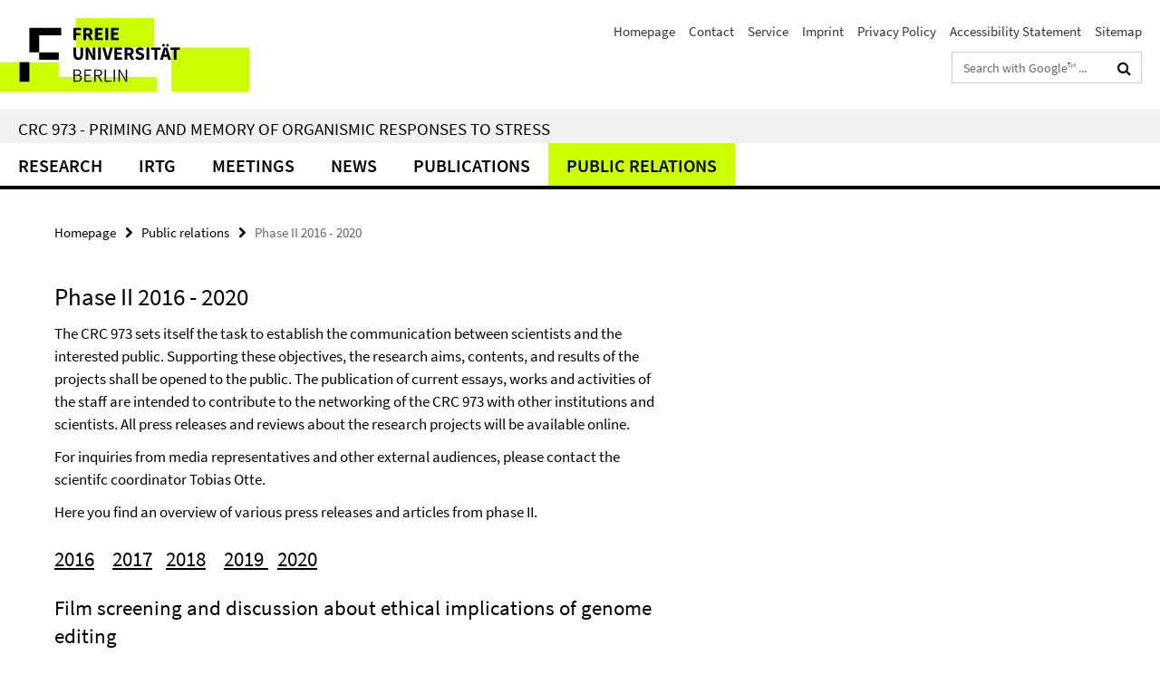

--- FILE ---
content_type: text/html; charset=utf-8
request_url: https://www.sfb973.de/Public_relations/Phase-II-2016---2020/index.html
body_size: 7873
content:
<!DOCTYPE html><!-- rendered 2026-01-21 06:42:44 (UTC) --><html class="ltr" lang="en"><head><title>Phase II 2016 - 2020 • Sonderforschungsbereich 973</title><!-- BEGIN Fragment default/26011920/views/head_meta/71784448/1582275305?081308:1823 -->
<meta charset="utf-8" /><meta content="IE=edge" http-equiv="X-UA-Compatible" /><meta content="width=device-width, initial-scale=1.0" name="viewport" /><meta content="authenticity_token" name="csrf-param" />
<meta content="O/jUmZwl0uXEYRSlFfJDAbJmtVPB9Sx7f4PmhyuAnc0=" name="csrf-token" /><meta content="Phase II 2016 - 2020" property="og:title" /><meta content="website" property="og:type" /><meta content="http://www.sfb973.de/Public_relations/Phase-II-2016---2020/index.html" property="og:url" /><!-- BEGIN Fragment default/26011920/views/open_graph_image/13390797/1693898147?123912:20011 -->
<!-- END Fragment default/26011920/views/open_graph_image/13390797/1693898147?123912:20011 -->
<meta content="index,follow" name="robots" /><meta content="2016-12-21" name="dc.date" /><meta content="Phase II 2016 - 2020" name="dc.name" /><meta content="DE-BE" name="geo.region" /><meta content="Berlin" name="geo.placename" /><meta content="52.448131;13.286102" name="geo.position" /><link href="http://www.sfb973.de/Public_relations/Phase-II-2016---2020/index.html" rel="canonical" /><!-- BEGIN Fragment default/26011920/views/favicon/13390797/1693898147?132418:72019 -->
<link href="/assets/default2/favicon-12a6f1b0e53f527326498a6bfd4c3abd.ico" rel="shortcut icon" /><!-- END Fragment default/26011920/views/favicon/13390797/1693898147?132418:72019 -->
<!-- BEGIN Fragment default/26011920/head/rss/false/13390797/1693898147?103014:22003 -->
<!-- END Fragment default/26011920/head/rss/false/13390797/1693898147?103014:22003 -->
<!-- END Fragment default/26011920/views/head_meta/71784448/1582275305?081308:1823 -->
<!-- BEGIN Fragment default/26011920/head/assets/13390797/1693898147/?213259:86400 -->
<link href="/assets/default2/default_application-part-1-841e7928a8.css" media="all" rel="stylesheet" type="text/css" /><link href="/assets/default2/default_application-part-2-168016bf56.css" media="all" rel="stylesheet" type="text/css" /><script src="/assets/default2/application-781670a880dd5cd1754f30fcf22929cb.js" type="text/javascript"></script><!--[if lt IE 9]><script src="/assets/default2/html5shiv-d11feba7bd03bd542f45c2943ca21fed.js" type="text/javascript"></script><script src="/assets/default2/respond.min-31225ade11a162d40577719d9a33d3ee.js" type="text/javascript"></script><![endif]--><meta content="Rails Connector for Infopark CMS Fiona by Infopark AG (www.infopark.de); Version 6.8.2.36.82613853" name="generator" /><!-- END Fragment default/26011920/head/assets/13390797/1693898147/?213259:86400 -->
</head><body class="site-sfb973 layout-size-L"><div class="debug page" data-current-path="/Public_relations/Phase-II-2016---2020/"><a class="sr-only" href="#content">Springe direkt zu Inhalt </a><div class="horizontal-bg-container-header nocontent"><div class="container container-header"><header><!-- BEGIN Fragment default/26011920/header-part-1/13390797/1693898147/?213259:86400 -->
<a accesskey="O" id="seitenanfang"></a><a accesskey="H" href="https://www.fu-berlin.de/" hreflang="" id="fu-logo-link" title="Zur Startseite der Freien Universität Berlin"><svg id="fu-logo" version="1.1" viewBox="0 0 775 187.5" x="0" y="0"><defs><g id="fu-logo-elements"><g><polygon points="75 25 156.3 25 156.3 43.8 100 43.8 100 87.5 75 87.5 75 25"></polygon><polygon points="100 87.5 150 87.5 150 106.3 100 106.3 100 87.5"></polygon><polygon points="50 112.5 75 112.5 75 162.5 50 162.5 50 112.5"></polygon></g><g><path d="M187.5,25h19.7v5.9h-12.7v7.2h10.8v5.9h-10.8v12.2h-7.1V25z"></path><path d="M237.7,56.3l-7.1-12.5c3.3-1.5,5.6-4.4,5.6-9c0-7.4-5.4-9.7-12.1-9.7h-11.3v31.3h7.1V45h3.9l6,11.2H237.7z M219.9,30.6 h3.6c3.7,0,5.7,1,5.7,4.1c0,3.1-2,4.7-5.7,4.7h-3.6V30.6z"></path><path d="M242.5,25h19.6v5.9h-12.5v6.3h10.7v5.9h-10.7v7.2h13v5.9h-20.1V25z"></path><path d="M269,25h7.1v31.3H269V25z"></path><path d="M283.2,25h19.6v5.9h-12.5v6.3h10.7v5.9h-10.7v7.2h13v5.9h-20.1V25z"></path></g><g><path d="M427.8,72.7c2,0,3.4-1.4,3.4-3.4c0-1.9-1.4-3.4-3.4-3.4c-2,0-3.4,1.4-3.4,3.4C424.4,71.3,425.8,72.7,427.8,72.7z"></path><path d="M417.2,72.7c2,0,3.4-1.4,3.4-3.4c0-1.9-1.4-3.4-3.4-3.4c-2,0-3.4,1.4-3.4,3.4C413.8,71.3,415.2,72.7,417.2,72.7z"></path><path d="M187.5,91.8V75h7.1v17.5c0,6.1,1.9,8.2,5.4,8.2c3.5,0,5.5-2.1,5.5-8.2V75h6.8v16.8c0,10.5-4.3,15.1-12.3,15.1 C191.9,106.9,187.5,102.3,187.5,91.8z"></path><path d="M218.8,75h7.2l8.2,15.5l3.1,6.9h0.2c-0.3-3.3-0.9-7.7-0.9-11.4V75h6.7v31.3h-7.2L228,90.7l-3.1-6.8h-0.2 c0.3,3.4,0.9,7.6,0.9,11.3v11.1h-6.7V75z"></path><path d="M250.4,75h7.1v31.3h-7.1V75z"></path><path d="M261,75h7.5l3.8,14.6c0.9,3.4,1.6,6.6,2.5,10h0.2c0.9-3.4,1.6-6.6,2.5-10l3.7-14.6h7.2l-9.4,31.3h-8.5L261,75z"></path><path d="M291.9,75h19.6V81h-12.5v6.3h10.7v5.9h-10.7v7.2h13v5.9h-20.1V75z"></path><path d="M342.8,106.3l-7.1-12.5c3.3-1.5,5.6-4.4,5.6-9c0-7.4-5.4-9.7-12.1-9.7H318v31.3h7.1V95.1h3.9l6,11.2H342.8z M325.1,80.7 h3.6c3.7,0,5.7,1,5.7,4.1c0,3.1-2,4.7-5.7,4.7h-3.6V80.7z"></path><path d="M344.9,102.4l4.1-4.8c2.2,1.9,5.1,3.3,7.7,3.3c2.9,0,4.4-1.2,4.4-3c0-2-1.8-2.6-4.5-3.7l-4.1-1.7c-3.2-1.3-6.3-4-6.3-8.5 c0-5.2,4.6-9.3,11.1-9.3c3.6,0,7.4,1.4,10.1,4.1l-3.6,4.5c-2.1-1.6-4-2.4-6.5-2.4c-2.4,0-4,1-4,2.8c0,1.9,2,2.6,4.8,3.7l4,1.6 c3.8,1.5,6.2,4.1,6.2,8.5c0,5.2-4.3,9.7-11.8,9.7C352.4,106.9,348.1,105.3,344.9,102.4z"></path><path d="M373.9,75h7.1v31.3h-7.1V75z"></path><path d="M394.4,81h-8.6V75H410V81h-8.6v25.3h-7.1V81z"></path><path d="M429.2,106.3h7.5L426.9,75h-8.5l-9.8,31.3h7.2l1.9-7.4h9.5L429.2,106.3z M419.2,93.4l0.8-2.9c0.9-3.1,1.7-6.8,2.5-10.1 h0.2c0.8,3.3,1.7,7,2.5,10.1l0.7,2.9H419.2z"></path><path d="M443.6,81h-8.6V75h24.3V81h-8.6v25.3h-7.1V81z"></path></g><g><path d="M187.5,131.2h8.9c6.3,0,10.6,2.2,10.6,7.6c0,3.2-1.7,5.8-4.7,6.8v0.2c3.9,0.7,6.5,3.2,6.5,7.5c0,6.1-4.7,9.1-11.7,9.1 h-9.6V131.2z M195.7,144.7c5.8,0,8.1-2.1,8.1-5.5c0-3.9-2.7-5.4-7.9-5.4h-5.1v10.9H195.7z M196.5,159.9c5.7,0,9.1-2.1,9.1-6.6 c0-4.1-3.3-6-9.1-6h-5.8v12.6H196.5z"></path><path d="M215.5,131.2h17.6v2.8h-14.4v10.6h12.1v2.8h-12.1v12.3h14.9v2.8h-18.1V131.2z"></path><path d="M261.5,162.5l-8.2-14c4.5-0.9,7.4-3.8,7.4-8.7c0-6.3-4.4-8.6-10.7-8.6h-9.4v31.3h3.3v-13.7h6l7.9,13.7H261.5z M243.8,133.9h5.6c5.1,0,8,1.6,8,5.9c0,4.3-2.8,6.3-8,6.3h-5.6V133.9z"></path><path d="M267.4,131.2h3.3v28.5h13.9v2.8h-17.2V131.2z"></path><path d="M290.3,131.2h3.3v31.3h-3.3V131.2z"></path><path d="M302.6,131.2h3.4l12,20.6l3.4,6.4h0.2c-0.2-3.1-0.4-6.4-0.4-9.6v-17.4h3.1v31.3H321l-12-20.6l-3.4-6.4h-0.2 c0.2,3.1,0.4,6.2,0.4,9.4v17.6h-3.1V131.2z"></path></g></g></defs><g id="fu-logo-rects"></g><use x="0" xlink:href="#fu-logo-elements" y="0"></use></svg></a><script>"use strict";var svgFLogoObj = document.getElementById("fu-logo");var rectsContainer = svgFLogoObj.getElementById("fu-logo-rects");var svgns = "http://www.w3.org/2000/svg";var xlinkns = "http://www.w3.org/1999/xlink";function createRect(xPos, yPos) {  var rectWidth = ["300", "200", "150"];  var rectHeight = ["75", "100", "150"];  var rectXOffset = ["0", "100", "50"];  var rectYOffset = ["0", "75", "150"];  var x = rectXOffset[getRandomIntInclusive(0, 2)];  var y = rectYOffset[getRandomIntInclusive(0, 2)];  if (xPos == "1") {    x = x;  }  if (xPos == "2") {    x = +x + 193.75;  }  if (xPos == "3") {    x = +x + 387.5;  }  if (xPos == "4") {    x = +x + 581.25;  }  if (yPos == "1") {    y = y;  }  if (yPos == "2") {    y = +y + 112.5;  }  var cssClasses = "rectangle";  var rectColor = "#CCFF00";  var style = "fill: ".concat(rectColor, ";");  var rect = document.createElementNS(svgns, "rect");  rect.setAttribute("x", x);  rect.setAttribute("y", y);  rect.setAttribute("width", rectWidth[getRandomIntInclusive(0, 2)]);  rect.setAttribute("height", rectHeight[getRandomIntInclusive(0, 2)]);  rect.setAttribute("class", cssClasses);  rect.setAttribute("style", style);  rectsContainer.appendChild(rect);}function getRandomIntInclusive(min, max) {  min = Math.ceil(min);  max = Math.floor(max);  return Math.floor(Math.random() * (max - min + 1)) + min;}function makeGrid() {  for (var i = 1; i < 17; i = i + 1) {    if (i == "1") {      createRect("1", "1");    }    if (i == "2") {      createRect("2", "1");    }    if (i == "3") {      createRect("3", "1");    }    if (i == "5") {      createRect("1", "2");    }    if (i == "6") {      createRect("2", "2");    }    if (i == "7") {      createRect("3", "2");    }    if (i == "8") {      createRect("4", "2");    }  }}makeGrid();</script><a accesskey="H" href="https://www.fu-berlin.de/" hreflang="" id="fu-label-link" title="Zur Startseite der Freien Universität Berlin"><div id="fu-label-wrapper"><svg id="fu-label" version="1.1" viewBox="0 0 50 50" x="0" y="0"><defs><g id="fu-label-elements"><rect height="50" id="fu-label-bg" width="50"></rect><g><polygon points="19.17 10.75 36.01 10.75 36.01 14.65 24.35 14.65 24.35 23.71 19.17 23.71 19.17 10.75"></polygon><polygon points="24.35 23.71 34.71 23.71 34.71 27.6 24.35 27.6 24.35 23.71"></polygon><polygon points="13.99 28.88 19.17 28.88 19.17 39.25 13.99 39.25 13.99 28.88"></polygon></g></g></defs><use x="0" xlink:href="#fu-label-elements" y="0"></use></svg></div><div id="fu-label-text">Freie Universität Berlin</div></a><h1 class="hide">CRC 973 - Priming and Memory of Organismic Responses to Stress</h1><hr class="hide" /><h2 class="sr-only">Service Navigation</h2><ul class="top-nav no-print"><li><a href="/index.html" rel="index" title="To the Homepage of: CRC 973 - Priming and Memory of Organismic Responses to Stress">Homepage</a></li><li><a href="/contact/index.html" title="">Contact</a></li><li><a href="/PM_service/index.html" title="">Service</a></li><li><a href="/impressum/index.html" title="">Imprint</a></li><li><a href="https://www.fu-berlin.de/en/datenschutz.html" title="">Privacy Policy</a></li><li><a href="https://www.fu-berlin.de/$REDIRECTS/accessibility.html" title="">Accessibility Statement</a></li><li><a href="/sitemap/index.html" title="">Sitemap</a></li></ul><!-- END Fragment default/26011920/header-part-1/13390797/1693898147/?213259:86400 -->
<div class="services-search-icon no-print"><div class="icon-close icon-cds icon-cds-wrong" style="display: none;"></div><div class="icon-search fa fa-search"></div></div><div class="services no-print"><!-- BEGIN Fragment default/26011920/header-part-2/13390797/1693898147/?213259:86400 -->
<div class="services-search"><form action="/_search/index.html" class="fub-google-search-form" id="search-form" method="get" role="search"><input name="ie" type="hidden" value="UTF-8" /><label class="search-label" for="search-input">Search terms</label><input autocomplete="off" class="search-input" id="search-input" name="q" placeholder="Search with Google™ ..." title="Please enter search term here" type="text" /><button class="search-button" id="search_button" title="Search with Google™ ..." type="submit"><i class="fa fa-search"></i></button></form><div class="search-privacy-link"><a href="http://www.fu-berlin.de/en/redaktion/impressum/datenschutzhinweise#faq_06_externe_suche" title="Information about data transfer when using Google Search™">Information about data transfer when using Google Search™</a></div></div><!-- END Fragment default/26011920/header-part-2/13390797/1693898147/?213259:86400 -->
</div></header></div></div><div class="horizontal-bg-container-identity nocontent"><div class="container container-identity"><div class="identity closed"><h2 class="identity-text-main"><a href="/index.html" title="To the Homepage of:  CRC 973 - Priming and Memory of Organismic Responses to Stress">CRC 973 - Priming and Memory of Organismic Responses to Stress</a></h2></div></div></div><!-- BEGIN Fragment default/26011920/navbar-wrapper-ajax/0/13390797/1693898147/?082142:3600 -->
<div class="navbar-wrapper cms-box-ajax-content" data-ajax-url="/index.html?comp=navbar&amp;irq=1&amp;pm=0"><nav class="main-nav-container no-print" style=""><div class="container main-nav-container-inner"><div class="main-nav-scroll-buttons" style="display:none"><div id="main-nav-btn-scroll-left" role="button"><div class="fa fa-angle-left"></div></div><div id="main-nav-btn-scroll-right" role="button"><div class="fa fa-angle-right"></div></div></div><div class="main-nav-toggle"><span class="main-nav-toggle-text">Menu</span><span class="main-nav-toggle-icon"><span class="line"></span><span class="line"></span><span class="line"></span></span></div><ul class="main-nav level-1" id="fub-main-nav"><li class="main-nav-item level-1 has-children" data-index="0" data-menu-item-path="#" data-menu-shortened="0"><a class="main-nav-item-link level-1" href="#" title="loading...">Research</a><div class="icon-has-children"><div class="fa fa-angle-right"></div><div class="fa fa-angle-down"></div><div class="fa fa-angle-up"></div></div><div class="container main-nav-parent level-2" style="display:none"><p style="margin: 20px;">loading... </p></div></li><li class="main-nav-item level-1 has-children" data-index="1" data-menu-item-path="#" data-menu-shortened="0"><a class="main-nav-item-link level-1" href="#" title="loading...">IRTG</a><div class="icon-has-children"><div class="fa fa-angle-right"></div><div class="fa fa-angle-down"></div><div class="fa fa-angle-up"></div></div><div class="container main-nav-parent level-2" style="display:none"><p style="margin: 20px;">loading... </p></div></li><li class="main-nav-item level-1 has-children" data-index="2" data-menu-item-path="#" data-menu-shortened="0"><a class="main-nav-item-link level-1" href="#" title="loading...">Meetings</a><div class="icon-has-children"><div class="fa fa-angle-right"></div><div class="fa fa-angle-down"></div><div class="fa fa-angle-up"></div></div><div class="container main-nav-parent level-2" style="display:none"><p style="margin: 20px;">loading... </p></div></li><li class="main-nav-item level-1 has-children" data-index="3" data-menu-item-path="#" data-menu-shortened="0"><a class="main-nav-item-link level-1" href="#" title="loading...">News</a><div class="icon-has-children"><div class="fa fa-angle-right"></div><div class="fa fa-angle-down"></div><div class="fa fa-angle-up"></div></div><div class="container main-nav-parent level-2" style="display:none"><p style="margin: 20px;">loading... </p></div></li><li class="main-nav-item level-1 has-children" data-index="4" data-menu-item-path="#" data-menu-shortened="0"><a class="main-nav-item-link level-1" href="#" title="loading...">Publications</a><div class="icon-has-children"><div class="fa fa-angle-right"></div><div class="fa fa-angle-down"></div><div class="fa fa-angle-up"></div></div><div class="container main-nav-parent level-2" style="display:none"><p style="margin: 20px;">loading... </p></div></li><li class="main-nav-item level-1 has-children" data-index="5" data-menu-item-path="#" data-menu-shortened="0"><a class="main-nav-item-link level-1" href="#" title="loading...">Public relations</a><div class="icon-has-children"><div class="fa fa-angle-right"></div><div class="fa fa-angle-down"></div><div class="fa fa-angle-up"></div></div><div class="container main-nav-parent level-2" style="display:none"><p style="margin: 20px;">loading... </p></div></li></ul></div><div class="main-nav-flyout-global"><div class="container"></div><button id="main-nav-btn-flyout-close" type="button"><div id="main-nav-btn-flyout-close-container"><i class="fa fa-angle-up"></i></div></button></div></nav></div><script type="text/javascript">$(document).ready(function () { Luise.Navigation.init(); });</script><!-- END Fragment default/26011920/navbar-wrapper-ajax/0/13390797/1693898147/?082142:3600 -->
<div class="content-wrapper main horizontal-bg-container-main"><div class="container breadcrumbs-container nocontent"><div class="row"><div class="col-xs-12"><div class="box breadcrumbs no-print"><p class="hide">Path Navigation</p><ul class="fu-breadcrumb"><li><a href="/index.html">Homepage</a><i class="fa fa-chevron-right"></i></li><li><a href="/Public_relations/index.html">Public relations</a><i class="fa fa-chevron-right"></i></li><li class="active">Phase II 2016 - 2020</li></ul></div></div></div></div><div class="container"><div class="row"><main class="col-m-7 print-full-width"><!--skiplink anchor: content--><div class="fub-content fub-fu_basis_ordner"><a id="content"></a><div class="box box-standard-body box-standard-body-cms-7"><h1>Phase II 2016 - 2020</h1><!-- BEGIN Fragment default/26011920/content_media/71784448/1582275305/71784448/1582275305/?075245:601 -->
<!-- END Fragment default/26011920/content_media/71784448/1582275305/71784448/1582275305/?075245:601 -->
<div class="editor-content hyphens"><p>The CRC 973 sets itself the task to establish the communication between scientists and the interested public. Supporting these objectives, the research aims, contents, and results of the projects shall be opened to the public. The publication of current essays, works and activities of the staff are intended to contribute to the networking of the CRC 973 with other institutions and scientists. All press releases and reviews about the research projects will be available online.</p>
<p>For inquiries from media representatives and other external audiences, please contact the scientifc coordinator Tobias Otte.</p>
<p>Here you find an overview of various press releases and articles from phase II.</p>
<h2><a href="/Public_relations/Phase-II-2016---2020/2016/index.html">2016</a>    <a href="/Public_relations/Phase-II-2016---2020/2017/index.html">2017</a>   <a href="/Public_relations/Phase-II-2016---2020/2018/index.html">2018</a>    <a href="/Public_relations/Phase-II-2016---2020/2019/index.html">2019 </a>  <a href="/Public_relations/Phase-II-2016---2020/2020/index.html">2020</a></h2>
<h2>Film screening and discussion about ethical implications of genome editing</h2>
<p>In cooperation with the production company Mindjazz and the Gesellschaft für Biochemie und Molekularbiologie e.V. (GBM), the CRC 973 had invited to a public screening of the documentary film "Human Nature - The CRISPR Revolution" followed by a discussion in a lecture hall of the Silberlaube.</p>
<p><img alt="" src="/Public_relations/Phase-II-2016---2020/2019/Plakat_A2_CMYK-CRISPR-klein.jpg" /></p>
<p><a href="/Public_relations/Phase-II-2016---2020/2019/Human-Nature/index.html">Link to article and summary of the discussion</a> (in German)</p>
<h2>Girls’ Day:</h2>
<p>Every year technical enterprises, enterprises with technical departments and technical training facilities, universities, and research centres are invited to organise an open day for girls. On the occasion of this nation-wide Girls' Day, members of the CRC 973 invited girls and young females to learn more about insects and plants. Participants can explore our laboratories and experimental facilities as well as current research projects by attending the following to workshops.</p>
<p><a href="https://girlsday.fu-berlin.de/"><img alt="" src="/_media/publicrelation/girls-day-logo-350px.jpg" /></a></p>
<h2>Lange Nacht der Wissenschaften / Long Night of Science</h2>
<p>Each year Freie Universität Berlin participates in this open house event with an extensive program of events hosted by numerous departments, institutes, research groups, and other institutions in Dahlem and Steglitz.</p>
<p>This year 69 teaching and research institutions in Berlin and Potsdam are opening their doors from 5 p.m. until midnight to invite visitors to gain impressions of new research findings from basic and applied research and interdisciplinary collaboration. Researchers from all the departments and institutes at Freie Universität will be on hand to explain their research.</p>
<p><a href="https://www.fu-berlin.de/sites/langenacht/index.html"><img alt="" src="/_media/publicrelation/LN_Logo_black_M_web.jpg" /></a></p>
<h2>Sommeruni</h2>
<p>Die Sommeruni ist ein Sommerferien-Angebot der Freien Universität Berlin für MINT-interessierte Schüler*innen ab der 10. Klasse. Seit vielen Jahren findet die Sommeruni in den letzten zwei Wochen der Berliner Schul-Sommerferien statt. Hierbei werden viele interessante Kurse und spannende Vorträge (Vorlesungen) angeboten. Im Rahmen dieser zahlreichen Veranstaltungen bekommt Ihr einen vielseitigen Einblick in den Wissenschaftsbetrieb einer Universität und es bietet sich dabei die Gelegenheit experimentell zu forschen, Wissenschaftler*innen &amp; Studierende kennenzulernen und sich über die MINT-Studienmöglichkeiten an der Freien Universität Berlin zu informieren. Während der Sommeruni werden vormittags Experimentier-Kurse und nachmittags Vorlesungen zu verschiedensten naturwissenschaftlichen Themen angeboten.</p>
<p><a href="https://www.fu-berlin.de/sites/sommeruni/index.html"><img alt="" src="/_media/publicrelation/logo-rs.jpg" /></a></p>
<h2>Kinderuni</h2>
<p>Die KinderUni ist eine kostenfreie Veranstaltung der Freien Universität Berlin, bei der Grundschüler das wissenschaftliche Arbeiten kennenlernen. Teilnehmende Schulklassen können bei Experimenten selbst mitmachen, bei Vorträgen Fragen stellen und dem jeweiligen Thema wie echte Forscher auf den Grund gehen - sie werden von Wissenschaftlern und Studierenden individuell betreut. Neben dem reichhaltigen Angebot der Schülerlabore sind auch geschichtliche Themen mit dem Schwerpunkt Archäologie im Angebot. Beteiligt ist auch der Campus Benjamin Franklin (Charité Universitätsmedizin Berlin) in Steglitz mit einem Thema aus der Humanmedizin.</p>
<p><a href="http://fukinderuni.de/index.html"><img alt="" src="/_media/publicrelation/kunilogo_80.gif" /></a></p></div></div><noscript><div class="warning_box"><em class="mark-4">Please enable JavaScript in Your browser.</em></div></noscript></div></main><!-- BEGIN Fragment default/26011920/sidebar_subtree/13390797/1693898147/?080936:1801 -->
<!-- END Fragment default/26011920/sidebar_subtree/13390797/1693898147/?080936:1801 -->
</div></div></div><!-- BEGIN Fragment default/26011920/footer/banners/13390797/1693898147/?082142:3600 -->
<!-- END Fragment default/26011920/footer/banners/13390797/1693898147/?082142:3600 -->
<div class="horizontal-bg-container-footer no-print nocontent"><footer><div class="container container-footer"><div class="row"><!-- BEGIN Fragment default/26011920/footer/col-1/13390797/1693898147/?082142:3600 -->
<div class="col-m-6 col-l-3"><div class="box"><h3 class="footer-section-headline">Collaborative Research Centre 973</h3><ul class="footer-section-list fa-ul"><li><a href="/research/index.html" target="_self"><i class="fa fa-li fa-chevron-right"></i>Research</a></li><li><a href="/irtg/index.html" target="_self"><i class="fa fa-li fa-chevron-right"></i>IRTG</a></li><li><a href="/Publications/index.html" target="_self"><i class="fa fa-li fa-chevron-right"></i>Publications</a></li><li><a href="/members_staff/index.html" target="_self"><i class="fa fa-li fa-chevron-right"></i>Members &amp; Staff</a></li><li><a href="/Public_relations/index.html" target="_self"><i class="fa fa-li fa-chevron-right"></i>Public Relations</a></li></ul></div></div><!-- END Fragment default/26011920/footer/col-1/13390797/1693898147/?082142:3600 -->
<!-- BEGIN Fragment default/26011920/footer/col-2/13390797/1693898147/?082142:3600 -->
<div class="col-m-6 col-l-3"><div class="box"><h3 class="footer-section-headline">Service Navigation</h3><ul class="footer-section-list fa-ul"><li><a href="/index.html" rel="index" title="To the Homepage of: CRC 973 - Priming and Memory of Organismic Responses to Stress"><i class="fa fa-li fa-chevron-right"></i>Homepage</a></li><li><a href="/contact/index.html" title=""><i class="fa fa-li fa-chevron-right"></i>Contact</a></li><li><a href="/PM_service/index.html" title=""><i class="fa fa-li fa-chevron-right"></i>Service</a></li><li><a href="/impressum/index.html" title=""><i class="fa fa-li fa-chevron-right"></i>Imprint</a></li><li><a href="https://www.fu-berlin.de/en/datenschutz.html" title=""><i class="fa fa-li fa-chevron-right"></i>Privacy Policy</a></li><li><a href="https://www.fu-berlin.de/$REDIRECTS/accessibility.html" title=""><i class="fa fa-li fa-chevron-right"></i>Accessibility Statement</a></li><li><a href="/sitemap/index.html" title=""><i class="fa fa-li fa-chevron-right"></i>Sitemap</a></li></ul></div></div><!-- END Fragment default/26011920/footer/col-2/13390797/1693898147/?082142:3600 -->
<!-- BEGIN Fragment default/26011920/footer/col-3/13390797/1693898147/?082142:3600 -->
<div class="clearfix visible-m"></div><div class="col-m-6 col-l-3"><div class="box"><h3 class="footer-section-headline">Social Media</h3><ul class="footer-section-list footer-section-list-social fa-ul"><li><a href="https://twitter.com/sfb973" rel="external" target="_blank" title=""><i class="fa fa-li fa-twitter"></i>Twitter</a></li><li><a href="https://www.instagram.com/sfb973/" rel="external" target="_blank" title=""><i class="fa fa-li fa-instagram"></i>Instagram</a></li></ul><a class="footer-section-list-social-notice" href="http://www.fu-berlin.de/en/redaktion/impressum/hinweis_social-media" title="Please read the information about Using Social Media">Information about Using Social Media</a></div></div><!-- END Fragment default/26011920/footer/col-3/13390797/1693898147/?082142:3600 -->
<div class="col-m-6 col-l-3"><div class="box"><h3 class="footer-section-headline">This Page</h3><ul class="footer-section-list fa-ul"><li><a href="#" onclick="javascript:self.print();return false;" rel="alternate" role="button" title="Print this page"><i class="fa fa-li fa-chevron-right"></i>Print</a></li><!-- BEGIN Fragment default/26011920/footer/col-4.rss/13390797/1693898147/?082142:3600 -->
<!-- END Fragment default/26011920/footer/col-4.rss/13390797/1693898147/?082142:3600 -->
<li><a href="/contact/index.html"><i class="fa fa-li fa-chevron-right"></i>Feedback</a></li><!-- BEGIN Fragment default/26011920/footer/col-4.languages/13390797/1693898147/?082142:3600 -->
<!-- END Fragment default/26011920/footer/col-4.languages/13390797/1693898147/?082142:3600 -->
</ul></div></div></div></div><div class="container container-seal"><div class="row"><div class="col-xs-12"><img alt="The Seal of the Freie Universität Berlin" id="fu-seal" src="/assets/default2/fu-siegel-web-schwarz-684a4d11be3c3400d8906a344a77c9a4.png" /><div id="fu-seal-description">The Latin words veritas, justitia, and libertas, which frame the seal of Freie Universität Berlin, stand for the values that have defined the academic ethos of Freie Universität since its founding in December 1948.</div></div></div></div></footer></div><script src="/assets/default2/henry-55a2f6b1df7f8729fca2d550689240e9.js" type="text/javascript"></script></div></body></html>

--- FILE ---
content_type: text/html; charset=utf-8
request_url: https://www.sfb973.de/index.html?comp=navbar&irq=1&pm=0
body_size: 2904
content:
<!-- BEGIN Fragment default/26011920/navbar-wrapper/13390797/1693898147/?081246:1800 -->
<!-- BEGIN Fragment default/26011920/navbar/49461fab9ce44c14838059d1d2f0a005d27d21f4/?061046:86400 -->
<nav class="main-nav-container no-print nocontent" style="display: none;"><div class="container main-nav-container-inner"><div class="main-nav-scroll-buttons" style="display:none"><div id="main-nav-btn-scroll-left" role="button"><div class="fa fa-angle-left"></div></div><div id="main-nav-btn-scroll-right" role="button"><div class="fa fa-angle-right"></div></div></div><div class="main-nav-toggle"><span class="main-nav-toggle-text">Menu</span><span class="main-nav-toggle-icon"><span class="line"></span><span class="line"></span><span class="line"></span></span></div><ul class="main-nav level-1" id="fub-main-nav"><li class="main-nav-item level-1 has-children" data-index="0" data-menu-item-path="/research" data-menu-shortened="0" id="main-nav-item-research"><a class="main-nav-item-link level-1" href="/research/index.html">Research</a><div class="icon-has-children"><div class="fa fa-angle-right"></div><div class="fa fa-angle-down"></div><div class="fa fa-angle-up"></div></div><div class="container main-nav-parent level-2" style="display:none"><a class="main-nav-item-link level-1" href="/research/index.html"><span>Overview Research</span></a></div><ul class="main-nav level-2"><li class="main-nav-item level-2 " data-menu-item-path="/research/projects"><a class="main-nav-item-link level-2" href="/research/projects/index.html">Scientific Projects</a></li><li class="main-nav-item level-2 " data-menu-item-path="/research/Project_A1"><a class="main-nav-item-link level-2" href="/research/Project_A1/index.html">Project A1 (Rillig / Tietjen)</a></li><li class="main-nav-item level-2 " data-menu-item-path="/research/Project_A2"><a class="main-nav-item-link level-2" href="/research/Project_A2/index.html">Project A2 (Bäurle)</a></li><li class="main-nav-item level-2 " data-menu-item-path="/research/Project_A3"><a class="main-nav-item-link level-2" href="/research/Project_A3/index.html">Project A3 (Müller-Röber, formerly Hincha)</a></li><li class="main-nav-item level-2 " data-menu-item-path="/research/Project_A4"><a class="main-nav-item-link level-2" href="/research/Project_A4/index.html">Project A4 (completed)</a></li><li class="main-nav-item level-2 " data-menu-item-path="/research/Project_A5"><a class="main-nav-item-link level-2" href="/research/Project_A5/index.html">Project A5 (Müller-Röber)</a></li><li class="main-nav-item level-2 " data-menu-item-path="/research/Project_A6"><a class="main-nav-item-link level-2" href="/research/Project_A6/index.html">Project A6 (completed)</a></li><li class="main-nav-item level-2 " data-menu-item-path="/research/Project_B1"><a class="main-nav-item-link level-2" href="/research/Project_B1/index.html">Project B1 (Hilker)</a></li><li class="main-nav-item level-2 " data-menu-item-path="/research/Project_B2"><a class="main-nav-item-link level-2" href="/research/Project_B2/index.html">Project B2 (completed)</a></li><li class="main-nav-item level-2 " data-menu-item-path="/research/Project_B3"><a class="main-nav-item-link level-2" href="/research/Project_B3/index.html">Project B3 (completed)</a></li><li class="main-nav-item level-2 " data-menu-item-path="/research/Project_B4"><a class="main-nav-item-link level-2" href="/research/Project_B4/index.html">Project B4 (Hilker / Kunze)</a></li><li class="main-nav-item level-2 " data-menu-item-path="/research/Project_B5"><a class="main-nav-item-link level-2" href="/research/Project_B5/index.html">Project B5 (completed)</a></li><li class="main-nav-item level-2 " data-menu-item-path="/research/Project_C1"><a class="main-nav-item-link level-2" href="/research/Project_C1/index.html">Project C1 (Schmülling)</a></li><li class="main-nav-item level-2 " data-menu-item-path="/research/Project_C2"><a class="main-nav-item-link level-2" href="/research/Project_C2/index.html">Project C2 (Romeis)</a></li><li class="main-nav-item level-2 " data-menu-item-path="/research/Project_C3"><a class="main-nav-item-link level-2" href="/research/Project_C3/index.html">Project C3 (completed)</a></li><li class="main-nav-item level-2 " data-menu-item-path="/research/Project_C4"><a class="main-nav-item-link level-2" href="/research/Project_C4/index.html">Project C4 (Baier/Griebel)</a></li><li class="main-nav-item level-2 " data-menu-item-path="/research/Project_C5"><a class="main-nav-item-link level-2" href="/research/Project_C5/index.html">Project C5 (Rolff)</a></li><li class="main-nav-item level-2 " data-menu-item-path="/research/Project_C6"><a class="main-nav-item-link level-2" href="/research/Project_C6/index.html">Project C6 (completed)</a></li><li class="main-nav-item level-2 " data-menu-item-path="/research/Project_C7"><a class="main-nav-item-link level-2" href="/research/Project_C7/index.html">Project C7 (Schubert)</a></li><li class="main-nav-item level-2 " data-menu-item-path="/research/Project_C8"><a class="main-nav-item-link level-2" href="/research/Project_C8/index.html">Project C8 (Antelmann)</a></li><li class="main-nav-item level-2 " data-menu-item-path="/research/PrimeDB"><a class="main-nav-item-link level-2" href="/research/PrimeDB/index.html">PrimeDB (Walther)</a></li></ul></li><li class="main-nav-item level-1 has-children" data-index="1" data-menu-item-path="/irtg" data-menu-shortened="0" id="main-nav-item-irtg"><a class="main-nav-item-link level-1" href="/irtg/index.html">IRTG</a><div class="icon-has-children"><div class="fa fa-angle-right"></div><div class="fa fa-angle-down"></div><div class="fa fa-angle-up"></div></div><div class="container main-nav-parent level-2" style="display:none"><a class="main-nav-item-link level-1" href="/irtg/index.html"><span>Overview IRTG</span></a></div><ul class="main-nav level-2"><li class="main-nav-item level-2 " data-menu-item-path="/irtg/phd_programme"><a class="main-nav-item-link level-2" href="/irtg/phd_programme/index.html">PhD Programme</a></li><li class="main-nav-item level-2 " data-menu-item-path="/irtg/concept_qualification"><a class="main-nav-item-link level-2" href="/irtg/concept_qualification/index.html">Concept of Qualification</a></li><li class="main-nav-item level-2 " data-menu-item-path="/irtg/contact"><a class="main-nav-item-link level-2" href="/irtg/contact/index.html">Contact</a></li><li class="main-nav-item level-2 has-children" data-menu-item-path="/irtg/Staff"><a class="main-nav-item-link level-2" href="/irtg/Staff/index.html">Head of IRTG</a><div class="icon-has-children"><div class="fa fa-angle-right"></div><div class="fa fa-angle-down"></div><div class="fa fa-angle-up"></div></div><ul class="main-nav level-3"><li class="main-nav-item level-3 " data-menu-item-path="/irtg/Staff/schubert"><a class="main-nav-item-link level-3" href="/irtg/Staff/schubert/index.html">Prof. Dr. Daniel Schubert</a></li></ul></li><li class="main-nav-item level-2 " data-menu-item-path="/irtg/Student_Speaker_of_IRTG"><a class="main-nav-item-link level-2" href="/irtg/Student_Speaker_of_IRTG/index.html">Student Speaker of IRTG</a></li></ul></li><li class="main-nav-item level-1 has-children" data-index="2" data-menu-item-path="/Meeting" data-menu-shortened="0" id="main-nav-item-Meeting"><a class="main-nav-item-link level-1" href="/Meeting/index.html">Meetings</a><div class="icon-has-children"><div class="fa fa-angle-right"></div><div class="fa fa-angle-down"></div><div class="fa fa-angle-up"></div></div><div class="container main-nav-parent level-2" style="display:none"><a class="main-nav-item-link level-1" href="/Meeting/index.html"><span>Overview Meetings</span></a></div><ul class="main-nav level-2"><li class="main-nav-item level-2 has-children" data-menu-item-path="/Meeting/2022"><a class="main-nav-item-link level-2" href="/Meeting/2022/index.html">2022</a><div class="icon-has-children"><div class="fa fa-angle-right"></div><div class="fa fa-angle-down"></div><div class="fa fa-angle-up"></div></div><ul class="main-nav level-3"><li class="main-nav-item level-3 " data-menu-item-path="/Meeting/2022/colandsem"><a class="main-nav-item-link level-3" href="/Meeting/2022/colandsem/index.html">Colloquium and Seminars</a></li><li class="main-nav-item level-3 " data-menu-item-path="/Meeting/2022/ProgressReport"><a class="main-nav-item-link level-3" href="/Meeting/2022/ProgressReport/index.html">Progress Report Meetings</a></li></ul></li><li class="main-nav-item level-2 has-children" data-menu-item-path="/Meeting/2021"><a class="main-nav-item-link level-2" href="/Meeting/2021/index.html">2021</a><div class="icon-has-children"><div class="fa fa-angle-right"></div><div class="fa fa-angle-down"></div><div class="fa fa-angle-up"></div></div><ul class="main-nav level-3"><li class="main-nav-item level-3 " data-menu-item-path="/Meeting/2021/colandsem"><a class="main-nav-item-link level-3" href="/Meeting/2021/colandsem/index.html">Colloquium and Seminars</a></li><li class="main-nav-item level-3 " data-menu-item-path="/Meeting/2021/ProgressReport"><a class="main-nav-item-link level-3" href="/Meeting/2021/ProgressReport/index.html">Progress Report Meetings</a></li></ul></li><li class="main-nav-item level-2 has-children" data-menu-item-path="/Meeting/2020"><a class="main-nav-item-link level-2" href="/Meeting/2020/index.html">2020</a><div class="icon-has-children"><div class="fa fa-angle-right"></div><div class="fa fa-angle-down"></div><div class="fa fa-angle-up"></div></div><ul class="main-nav level-3"><li class="main-nav-item level-3 " data-menu-item-path="/Meeting/2020/summerterm2020"><a class="main-nav-item-link level-3" href="/Meeting/2020/summerterm2020/index.html">Colloquium and Seminars</a></li><li class="main-nav-item level-3 " data-menu-item-path="/Meeting/2020/ProgressReport"><a class="main-nav-item-link level-3" href="/Meeting/2020/ProgressReport/index.html">Progress Report Meetings</a></li></ul></li><li class="main-nav-item level-2 has-children" data-menu-item-path="/Meeting/2019"><a class="main-nav-item-link level-2" href="/Meeting/2019/index.html">2019</a><div class="icon-has-children"><div class="fa fa-angle-right"></div><div class="fa fa-angle-down"></div><div class="fa fa-angle-up"></div></div><ul class="main-nav level-3"><li class="main-nav-item level-3 " data-menu-item-path="/Meeting/2019/summerterm2019"><a class="main-nav-item-link level-3" href="/Meeting/2019/summerterm2019/index.html">Colloquium and Seminars</a></li><li class="main-nav-item level-3 " data-menu-item-path="/Meeting/2019/retreat20191"><a class="main-nav-item-link level-3" href="/Meeting/2019/retreat20191/index.html">Retreat</a></li><li class="main-nav-item level-3 " data-menu-item-path="/Meeting/2019/ProgressReport"><a class="main-nav-item-link level-3" href="/Meeting/2019/ProgressReport/index.html">Progress Report Meetings</a></li></ul></li><li class="main-nav-item level-2 has-children" data-menu-item-path="/Meeting/2018"><a class="main-nav-item-link level-2" href="/Meeting/2018/index.html">2018</a><div class="icon-has-children"><div class="fa fa-angle-right"></div><div class="fa fa-angle-down"></div><div class="fa fa-angle-up"></div></div><ul class="main-nav level-3"><li class="main-nav-item level-3 " data-menu-item-path="/Meeting/2018/summerterm18"><a class="main-nav-item-link level-3" href="/Meeting/2018/summerterm18/index.html">Colloquium and Seminars</a></li><li class="main-nav-item level-3 " data-menu-item-path="/Meeting/2018/Symposium2018"><a class="main-nav-item-link level-3" href="/Meeting/2018/Symposium2018/index.html">International CRC Symposium</a></li><li class="main-nav-item level-3 " data-menu-item-path="/Meeting/2018/ProgressReport"><a class="main-nav-item-link level-3" href="/Meeting/2018/ProgressReport/index.html">Progress Report Meetings</a></li></ul></li><li class="main-nav-item level-2 has-children" data-menu-item-path="/Meeting/2017"><a class="main-nav-item-link level-2" href="/Meeting/2017/index.html">2017</a><div class="icon-has-children"><div class="fa fa-angle-right"></div><div class="fa fa-angle-down"></div><div class="fa fa-angle-up"></div></div><ul class="main-nav level-3"><li class="main-nav-item level-3 " data-menu-item-path="/Meeting/2017/summerterm2017"><a class="main-nav-item-link level-3" href="/Meeting/2017/summerterm2017/index.html">Colloquium and Seminars</a></li><li class="main-nav-item level-3 " data-menu-item-path="/Meeting/2017/poster20171"><a class="main-nav-item-link level-3" href="/Meeting/2017/poster20171/index.html">Joint IRTG, BBIB &amp; DCPS Poster Symposium</a></li><li class="main-nav-item level-3 " data-menu-item-path="/Meeting/2017/retreat20172"><a class="main-nav-item-link level-3" href="/Meeting/2017/retreat20172/index.html">Retreat</a></li><li class="main-nav-item level-3 " data-menu-item-path="/Meeting/2017/ProgressReport"><a class="main-nav-item-link level-3" href="/Meeting/2017/ProgressReport/index.html">Progress Report Meetings</a></li></ul></li><li class="main-nav-item level-2 has-children" data-menu-item-path="/Meeting/2016"><a class="main-nav-item-link level-2" href="/Meeting/2016/index.html">2016</a><div class="icon-has-children"><div class="fa fa-angle-right"></div><div class="fa fa-angle-down"></div><div class="fa fa-angle-up"></div></div><ul class="main-nav level-3"><li class="main-nav-item level-3 " data-menu-item-path="/Meeting/2016/Summer-Term-2016"><a class="main-nav-item-link level-3" href="/Meeting/2016/Summer-Term-2016/index.html">Colloquium and Seminars</a></li><li class="main-nav-item level-3 " data-menu-item-path="/Meeting/2016/inaugural20161"><a class="main-nav-item-link level-3" href="/Meeting/2016/inaugural20161/index.html">Inaugural Event Phase II</a></li></ul></li><li class="main-nav-item level-2 has-children" data-menu-item-path="/Meeting/2015"><a class="main-nav-item-link level-2" href="/Meeting/2015/index.html">2015</a><div class="icon-has-children"><div class="fa fa-angle-right"></div><div class="fa fa-angle-down"></div><div class="fa fa-angle-up"></div></div><ul class="main-nav level-3"><li class="main-nav-item level-3 " data-menu-item-path="/Meeting/2015/Summer-Term-2015"><a class="main-nav-item-link level-3" href="/Meeting/2015/Summer-Term-2015/index.html">Colloquium and Seminars</a></li><li class="main-nav-item level-3 " data-menu-item-path="/Meeting/2015/retreat2015"><a class="main-nav-item-link level-3" href="/Meeting/2015/retreat2015/index.html">Retreat</a></li><li class="main-nav-item level-3 has-children" data-menu-item-path="/Meeting/2015/Symposium2015"><a class="main-nav-item-link level-3" href="/Meeting/2015/Symposium2015/index.html">International CRC 973 Symposium</a><div class="icon-has-children"><div class="fa fa-angle-right"></div><div class="fa fa-angle-down"></div><div class="fa fa-angle-up"></div></div><ul class="main-nav level-4"><li class="main-nav-item level-4 " data-menu-item-path="/Meeting/2015/Symposium2015/Accomodation"><a class="main-nav-item-link level-4" href="/Meeting/2015/Symposium2015/Accomodation/index.html">Accomodation</a></li><li class="main-nav-item level-4 " data-menu-item-path="/Meeting/2015/Symposium2015/contact"><a class="main-nav-item-link level-4" href="/Meeting/2015/Symposium2015/contact/index.html">Contact</a></li><li class="main-nav-item level-4 " data-menu-item-path="/Meeting/2015/Symposium2015/Invited-Speakers"><a class="main-nav-item-link level-4" href="/Meeting/2015/Symposium2015/Invited-Speakers/index.html">Invited Speakers</a></li><li class="main-nav-item level-4 " data-menu-item-path="/Meeting/2015/Symposium2015/Programme"><a class="main-nav-item-link level-4" href="/Meeting/2015/Symposium2015/Programme/index.html">Programme</a></li><li class="main-nav-item level-4 " data-menu-item-path="/Meeting/2015/Symposium2015/Visiting-Information"><a class="main-nav-item-link level-4" href="/Meeting/2015/Symposium2015/Visiting-Information/index.html">Visiting Information</a></li></ul></li><li class="main-nav-item level-3 " data-menu-item-path="/Meeting/2015/ProgressReport"><a class="main-nav-item-link level-3" href="/Meeting/2015/ProgressReport/index.html">Progress Report Meetings</a></li></ul></li><li class="main-nav-item level-2 has-children" data-menu-item-path="/Meeting/2014"><a class="main-nav-item-link level-2" href="/Meeting/2014/index.html">2014</a><div class="icon-has-children"><div class="fa fa-angle-right"></div><div class="fa fa-angle-down"></div><div class="fa fa-angle-up"></div></div><ul class="main-nav level-3"><li class="main-nav-item level-3 " data-menu-item-path="/Meeting/2014/summer_2014"><a class="main-nav-item-link level-3" href="/Meeting/2014/summer_2014/index.html">Colloquium and Seminars</a></li><li class="main-nav-item level-3 " data-menu-item-path="/Meeting/2014/SummerSchool2014"><a class="main-nav-item-link level-3" href="/Meeting/2014/SummerSchool2014/index.html">IRTG Summer School</a></li><li class="main-nav-item level-3 " data-menu-item-path="/Meeting/2014/ProgressReport"><a class="main-nav-item-link level-3" href="/Meeting/2014/ProgressReport/index.html">Progress Report Meetings</a></li></ul></li><li class="main-nav-item level-2 has-children" data-menu-item-path="/Meeting/2013"><a class="main-nav-item-link level-2" href="/Meeting/2013/index.html">2013</a><div class="icon-has-children"><div class="fa fa-angle-right"></div><div class="fa fa-angle-down"></div><div class="fa fa-angle-up"></div></div><ul class="main-nav level-3"><li class="main-nav-item level-3 " data-menu-item-path="/Meeting/2013/poster20131"><a class="main-nav-item-link level-3" href="/Meeting/2013/poster20131/index.html">Joint IRTG &amp; DCPS Poster Symposium</a></li><li class="main-nav-item level-3 " data-menu-item-path="/Meeting/2013/summer_2013"><a class="main-nav-item-link level-3" href="/Meeting/2013/summer_2013/index.html">Colloquium and Seminars</a></li><li class="main-nav-item level-3 has-children" data-menu-item-path="/Meeting/2013/retreat"><a class="main-nav-item-link level-3" href="/Meeting/2013/retreat/index.html">Retreat</a><div class="icon-has-children"><div class="fa fa-angle-right"></div><div class="fa fa-angle-down"></div><div class="fa fa-angle-up"></div></div><ul class="main-nav level-4"><li class="main-nav-item level-4 " data-menu-item-path="/Meeting/2013/retreat/Impressions"><a class="main-nav-item-link level-4" href="/Meeting/2013/retreat/Impressions/index.html">Impressions</a></li></ul></li><li class="main-nav-item level-3 " data-menu-item-path="/Meeting/2013/ProgressReport"><a class="main-nav-item-link level-3" href="/Meeting/2013/ProgressReport/index.html">Progress Report Meetings</a></li></ul></li><li class="main-nav-item level-2 has-children" data-menu-item-path="/Meeting/2012"><a class="main-nav-item-link level-2" href="/Meeting/2012/index.html">2012</a><div class="icon-has-children"><div class="fa fa-angle-right"></div><div class="fa fa-angle-down"></div><div class="fa fa-angle-up"></div></div><ul class="main-nav level-3"><li class="main-nav-item level-3 " data-menu-item-path="/Meeting/2012/winter_2012_2013"><a class="main-nav-item-link level-3" href="/Meeting/2012/winter_2012_2013/index.html">Colloquium and Seminars</a></li><li class="main-nav-item level-3 has-children" data-menu-item-path="/Meeting/2012/Kick_Off"><a class="main-nav-item-link level-3" href="/Meeting/2012/Kick_Off/index.html">Kick-Off Meeting Phase I</a><div class="icon-has-children"><div class="fa fa-angle-right"></div><div class="fa fa-angle-down"></div><div class="fa fa-angle-up"></div></div><ul class="main-nav level-4"><li class="main-nav-item level-4 " data-menu-item-path="/Meeting/2012/Kick_Off/Programme"><a class="main-nav-item-link level-4" href="/Meeting/2012/Kick_Off/Programme/index.html">Programme</a></li><li class="main-nav-item level-4 " data-menu-item-path="/Meeting/2012/Kick_Off/Speaker"><a class="main-nav-item-link level-4" href="/Meeting/2012/Kick_Off/Speaker/index.html">Speaker</a></li><li class="main-nav-item level-4 " data-menu-item-path="/Meeting/2012/Kick_Off/Impressions"><a class="main-nav-item-link level-4" href="/Meeting/2012/Kick_Off/Impressions/index.html">Impressions</a></li></ul></li></ul></li></ul></li><li class="main-nav-item level-1" data-index="3" data-menu-item-path="/news" data-menu-shortened="0" id="main-nav-item-news"><a class="main-nav-item-link level-1" href="/news/index.html">News</a></li><li class="main-nav-item level-1" data-index="4" data-menu-item-path="/Publications" data-menu-shortened="0" id="main-nav-item-Publications"><a class="main-nav-item-link level-1" href="/Publications/index.html">Publications</a></li><li class="main-nav-item level-1 has-children" data-index="5" data-menu-item-path="/Public_relations" data-menu-shortened="0" id="main-nav-item-Public_relations"><a class="main-nav-item-link level-1" href="/Public_relations/index.html">Public relations</a><div class="icon-has-children"><div class="fa fa-angle-right"></div><div class="fa fa-angle-down"></div><div class="fa fa-angle-up"></div></div><div class="container main-nav-parent level-2" style="display:none"><a class="main-nav-item-link level-1" href="/Public_relations/index.html"><span>Overview Public relations</span></a></div><ul class="main-nav level-2"><li class="main-nav-item level-2 has-children" data-menu-item-path="/Public_relations/Phase-I-2012---2016"><a class="main-nav-item-link level-2" href="/Public_relations/Phase-I-2012---2016/index.html">Phase I 2012 - 2016</a><div class="icon-has-children"><div class="fa fa-angle-right"></div><div class="fa fa-angle-down"></div><div class="fa fa-angle-up"></div></div><ul class="main-nav level-3"><li class="main-nav-item level-3 " data-menu-item-path="/Public_relations/Phase-I-2012---2016/2012"><a class="main-nav-item-link level-3" href="/Public_relations/Phase-I-2012---2016/2012/index.html">2012</a></li><li class="main-nav-item level-3 " data-menu-item-path="/Public_relations/Phase-I-2012---2016/2013"><a class="main-nav-item-link level-3" href="/Public_relations/Phase-I-2012---2016/2013/index.html">2013</a></li><li class="main-nav-item level-3 " data-menu-item-path="/Public_relations/Phase-I-2012---2016/2014"><a class="main-nav-item-link level-3" href="/Public_relations/Phase-I-2012---2016/2014/index.html">2014</a></li><li class="main-nav-item level-3 has-children" data-menu-item-path="/Public_relations/Phase-I-2012---2016/2015"><a class="main-nav-item-link level-3" href="/Public_relations/Phase-I-2012---2016/2015/index.html">2015</a><div class="icon-has-children"><div class="fa fa-angle-right"></div><div class="fa fa-angle-down"></div><div class="fa fa-angle-up"></div></div><ul class="main-nav level-4"><li class="main-nav-item level-4 " data-menu-item-path="/Public_relations/Phase-I-2012---2016/2015/GirlsDay11"><a class="main-nav-item-link level-4" href="/Public_relations/Phase-I-2012---2016/2015/GirlsDay11/index.html">Girl&#39;s Day 2015</a></li><li class="main-nav-item level-4 " data-menu-item-path="/Public_relations/Phase-I-2012---2016/2015/campusleben"><a class="main-nav-item-link level-4" href="/Public_relations/Phase-I-2012---2016/2015/campusleben/index.html">Symposium 2015</a></li></ul></li><li class="main-nav-item level-3 " data-menu-item-path="/Public_relations/Phase-I-2012---2016/2016"><a class="main-nav-item-link level-3" href="/Public_relations/Phase-I-2012---2016/2016/index.html">2016</a></li></ul></li><li class="main-nav-item level-2 has-children" data-menu-item-path="/Public_relations/Phase-II-2016---2020"><a class="main-nav-item-link level-2" href="/Public_relations/Phase-II-2016---2020/index.html">Phase II 2016 - 2020</a><div class="icon-has-children"><div class="fa fa-angle-right"></div><div class="fa fa-angle-down"></div><div class="fa fa-angle-up"></div></div><ul class="main-nav level-3"><li class="main-nav-item level-3 " data-menu-item-path="/Public_relations/Phase-II-2016---2020/2016"><a class="main-nav-item-link level-3" href="/Public_relations/Phase-II-2016---2020/2016/index.html">2016</a></li><li class="main-nav-item level-3 " data-menu-item-path="/Public_relations/Phase-II-2016---2020/2017"><a class="main-nav-item-link level-3" href="/Public_relations/Phase-II-2016---2020/2017/index.html">2017</a></li><li class="main-nav-item level-3 " data-menu-item-path="/Public_relations/Phase-II-2016---2020/2018"><a class="main-nav-item-link level-3" href="/Public_relations/Phase-II-2016---2020/2018/index.html">2018</a></li><li class="main-nav-item level-3 has-children" data-menu-item-path="/Public_relations/Phase-II-2016---2020/2019"><a class="main-nav-item-link level-3" href="/Public_relations/Phase-II-2016---2020/2019/index.html">2019</a><div class="icon-has-children"><div class="fa fa-angle-right"></div><div class="fa fa-angle-down"></div><div class="fa fa-angle-up"></div></div><ul class="main-nav level-4"><li class="main-nav-item level-4 " data-menu-item-path="/Public_relations/Phase-II-2016---2020/2019/Podium"><a class="main-nav-item-link level-4" href="/Public_relations/Phase-II-2016---2020/2019/Podium/index.html">Podium</a></li></ul></li><li class="main-nav-item level-3 " data-menu-item-path="/Public_relations/Phase-II-2016---2020/2020"><a class="main-nav-item-link level-3" href="/Public_relations/Phase-II-2016---2020/2020/index.html">2020</a></li></ul></li><li class="main-nav-item level-2 has-children" data-menu-item-path="/Public_relations/Movies"><a class="main-nav-item-link level-2" href="/Public_relations/Movies/index.html">various CRC 973 movies</a><div class="icon-has-children"><div class="fa fa-angle-right"></div><div class="fa fa-angle-down"></div><div class="fa fa-angle-up"></div></div><ul class="main-nav level-3"><li class="main-nav-item level-3 " data-menu-item-path="/Public_relations/Movies/CRC973long"><a class="main-nav-item-link level-3" href="/Public_relations/Movies/CRC973long/index.html">A CRC 973 image video</a></li><li class="main-nav-item level-3 " data-menu-item-path="/Public_relations/Movies/CRC973short"><a class="main-nav-item-link level-3" href="/Public_relations/Movies/CRC973short/index.html">A CRC 973 short movie</a></li><li class="main-nav-item level-3 " data-menu-item-path="/Public_relations/Movies/Inaugural"><a class="main-nav-item-link level-3" href="/Public_relations/Movies/Inaugural/index.html">A movie about our Inaugural Event Phase II</a></li></ul></li></ul></li></ul></div><div class="main-nav-flyout-global"><div class="container"></div><button id="main-nav-btn-flyout-close" type="button"><div id="main-nav-btn-flyout-close-container"><i class="fa fa-angle-up"></i></div></button></div></nav><script type="text/javascript">$(document).ready(function () { Luise.Navigation.init(); });</script><!-- END Fragment default/26011920/navbar/49461fab9ce44c14838059d1d2f0a005d27d21f4/?061046:86400 -->
<!-- END Fragment default/26011920/navbar-wrapper/13390797/1693898147/?081246:1800 -->
